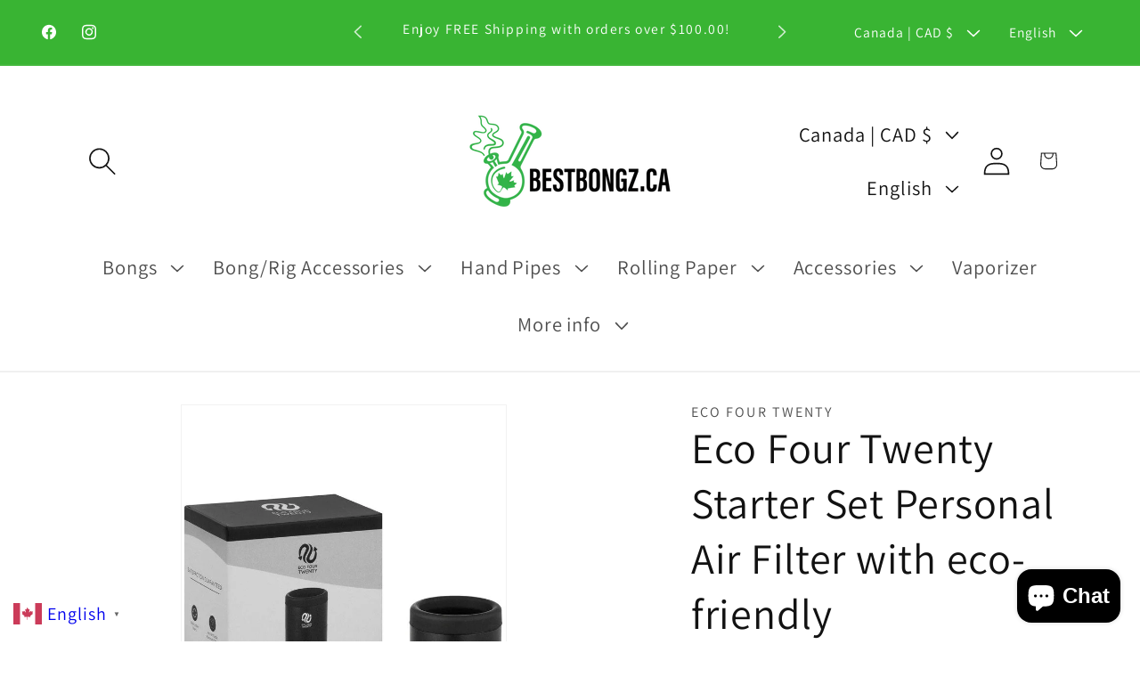

--- FILE ---
content_type: text/javascript
request_url: https://cdn.shopify.com/extensions/019b9ccc-fd4d-7067-9efd-54c06a24bc3b/recommended-product-sales-79/assets/build.Product.module.4883501c.js
body_size: -664
content:
const t="_flex_1ejax_1",e="_column_1ejax_8",n="_justifyContentCenter_1ejax_13",o={flex:t,column:e,justifyContentCenter:n};export{e as column,o as default,t as flex,n as justifyContentCenter};
